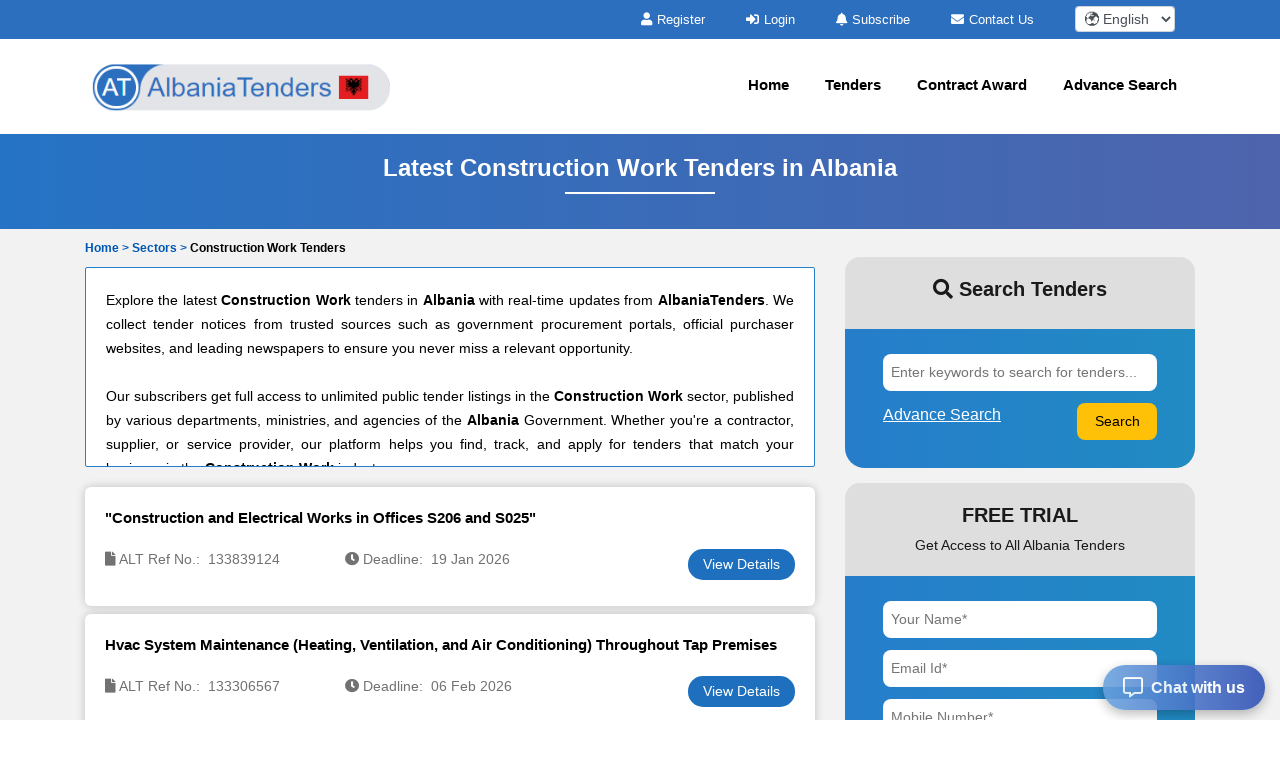

--- FILE ---
content_type: text/html; charset=UTF-8
request_url: https://www.albaniatenders.com/construction-work-tenders-11.php
body_size: 10430
content:

<!DOCTYPE html>
<html lang="en-US">
	<head>
		<!-- Meta setup -->
		<meta charset="UTF-8">
		<meta http-equiv="X-UA-Compatible" content="IE=edge">
		<meta name="viewport" content="width=device-width, initial-scale=1, shrink-to-fit=no">

		<title>Construction Work Tenders from Albania</title>
		<meta name="description" content="Find the latest Albania Construction Work Tenders online on AlbaniaTenders we have the most comprehensive and updated database of Construction Work Tenders on AlbaniaTenders.">
		<meta name="keywords" content="">
		
		<link rel="alternate" href="https://www.albaniatenders.com/construction-work-tenders-11.php" hreflang="en-AL"/>
		<link rel="alternate" href="https://www.albaniatenders.com/construction-work-tenders-11.php" hreflang="x-default" />
				<link rel="canonical" href="https://www.albaniatenders.com/construction-work-tenders-11.php" />
				  
		<!-- Open Graph Meta Tags -->
		<meta property="og:title" content="Construction Work Tenders from Albania" />
		<meta property="og:description" content="Find the latest Albania Construction Work Tenders online on AlbaniaTenders we have the most comprehensive and updated database of Construction Work Tenders on AlbaniaTenders." />
		<meta property="og:url" content="https://www.albaniatenders.com/construction-work-tenders-11.php" />
		<meta property="og:type" content="website" />
		<meta property="og:image" content="https://www.albaniatenders.com/assets/images/logo.png" />

		<!-- Twitter Meta Tags -->
		<meta name="twitter:card" content="summary" />
		<meta name="twitter:title" content="Construction Work Tenders from Albania" />
		<meta name="twitter:description" content="Find the latest Albania Construction Work Tenders online on AlbaniaTenders we have the most comprehensive and updated database of Construction Work Tenders on AlbaniaTenders." />
		<meta name="twitter:image" content="https://www.albaniatenders.com/assets/images/logo.png" />
		
		<!-- Fav Icon -->
		<link rel="icon" href="https://www.albaniatenders.com/assets/images/favicon.ico" />	

		<!-- Include Bootstrap -->
		<link rel="stylesheet" href="https://www.albaniatenders.com/assets/css/owl.carousel.css" defer/>
		<link rel="stylesheet" href="https://www.albaniatenders.com/assets/css/owl.theme.css" defer/>
		<link rel="stylesheet" href="https://www.albaniatenders.com/assets/css/bootstrap.min.css" />
		<link rel="stylesheet" type="text/css" href="https://www.albaniatenders.com/assets/css/select2.min.css" defer>
		
		<!-- Main StyleSheet -->
		<link rel="stylesheet" href="https://www.albaniatenders.com/assets/css/style.css"  defer/>	
		
		<!-- Responsive CSS -->
		<link rel="stylesheet" href="https://www.albaniatenders.com/assets/css/responsive.css" defer/>	
		<link rel="stylesheet" href="https://www.albaniatenders.com/assets/parsley/parsley.css" defer/>

		<!-- Fontawesome CSS -->
		<link rel="stylesheet" href="https://www.albaniatenders.com/assets/css/all.min.css" defer/>

		<script src="https://www.albaniatenders.com/assets/js/jquery-3.5.1.min.js" ></script> 

		<script async src="https://www.googletagmanager.com/gtag/js?id=UA-154428472-2"></script>
<script>
  window.dataLayer = window.dataLayer || [];
  function gtag(){dataLayer.push(arguments);}
  gtag('js', new Date());

  gtag('config', 'UA-154428472-2');
</script>
		<script type="application/ld+json">
		{
		  "@context": "https://schema.org",
		  "@type": "Organization",
		  "name": "AlbaniaTenders",
		  "logo": "https://www.albaniatenders.com/assets/images/logo.png",
		  "url": "https://www.albaniatenders.com/",
		  "address": {
		    "@type": "PostalAddress",
		    "addressCountry": "AL"
		  }
		}
		</script>
 
		<script type="application/ld+json">
		{
		  "@context": "https://schema.org",
		  "@type": "WebSite",
		  "name": "AlbaniaTenders",
		  "url": "https://www.albaniatenders.com/",
		  "potentialAction": {
		    "@type": "SearchAction",
		    "target": "https://www.albaniatenders.com/tenders/search?q={search_term_string}",
		    "query-input": "required name=search_term_string"
		  }
		}
		</script>

		<script type="application/ld+json">
{
    "@context": "https://schema.org",
    "@type": "BreadcrumbList",
    "itemListElement": [
        {
            "@type": "ListItem",
            "position": 1,
            "name": "Home",
            "item": "https://www.albaniatenders.com/"
        },
        {
            "@type": "ListItem",
            "position": 2,
            "name": "Sectors",
            "item": "https://www.albaniatenders.com/sectors.php"
        },
        {
            "@type": "ListItem",
            "position": 3,
            "name": "Construction Work Tenders",
            "item": "https://www.albaniatenders.com/construction-work-tenders-11.php"
        }
    ]
}</script>

		
		<script type="text/javascript">
		  var includedLanguages = "af,sq,am,ar,hy,az,eu,be,bn,bs,bg,ca,ceb,ny,zh-CN,zh-TW,co,hr,cs,da,nl,en,eo,et,tl,fi,fr,fy,gl,ka,de,el,gu,ht,ha,haw,iw,hi,hmn,hu,is,ig,id,ga,it,ja,jw,kn,kk,km,rw,ko,ku,ky,lo,la,lv,lt,lb,mk,mg,ms,ml,mt,mi,mr,mn,my,ne,no,or,ps,fa,pl,pt,pa,ro,ru,sm,gd,sr,st,sn,sd,si,sk,sl,so,es,su,sw,sv,tg,ta,tt,te,th,tr,tk,uk,ur,ug,uz,vi,cy,xh,yi,yo,zu";

		  function changeLanguage(selectedLang) {
			  const interval = setInterval(function () {
			    const combo = document.querySelector(".goog-te-combo");
			    if (combo) {
			      combo.value = selectedLang;
			      combo.dispatchEvent(new Event("change"));
			      clearInterval(interval);
			    }
			  }, 100); // check every 100ms
			}

			function loadGoogleTranslateScript(callback) {
			  if (!window.googleTranslateElementInit) {
			    window.googleTranslateElementInit = function () {
			      new google.translate.TranslateElement({
			        pageLanguage: 'en',
			        includedLanguages: includedLanguages,
			        autoDisplay: false
			      }, 'google_translate_element');

			      if (callback) callback();
			    };

			    var script = document.createElement("script");
			    script.src = "//translate.google.com/translate_a/element.js?cb=googleTranslateElementInit";
			    document.head.appendChild(script);
			  } else if (callback) {
			    callback();
			  }
			}

			document.addEventListener("DOMContentLoaded", function () {
			  const dropdown = document.getElementById("custom-lang-dropdown");
			  const savedLang = localStorage.getItem("selectedLanguage");

			  loadGoogleTranslateScript(function () {
			    document.getElementById("google_translate_element").style.display = "block";

			    if (savedLang) {
			      dropdown.value = savedLang;
			      changeLanguage(savedLang);
			    }

			    dropdown.addEventListener("change", function () {
			      const selectedLang = this.value;
			      localStorage.setItem("selectedLanguage", selectedLang);
			      changeLanguage(selectedLang);
			    });
			  });
			});

		</script>
	</head>
<body>	
<style type="text/css">
.head-top-icon{
  font-size:13px;
  color:white;
  margin-right: 5px;
}

/* Hide default Google Translate UI */
.VIpgJd-ZVi9od-l4eHX-hSRGPd,
.goog-te-banner-frame.skiptranslate,
#goog-gt-tt,
.goog-te-gadget {
  display: none !important;
}

.notranslate, .notranslate * {
  translate: no;
}

body {
  top: 0px !important;
}

body > .skiptranslate > iframe.skiptranslate {
  display: none !important;
  visibility: hidden !important;
}
</style>    
   
<div class="head-top">
  <div class="container">
    <div class="hdt-prt">
      <div class="row">
        <div class="col-lg-4">
        </div>

        <!-- TOP BAR (Subscribe, Contact, Language) -->
        <div class="col-lg-8">
          <div class="hdt-prt1 text-right">
            <ul class="nolist">
                            <li><a href="https://www.albaniatenders.com/register.php"><i class="fa fa-user head-top-icon" aria-hidden="true"></i>Register</a></li>
              <li><a href="https://www.albaniatenders.com/login.php"><i class="fa fa-sign-in head-top-icon" aria-hidden="true"></i>Login</a></li>    
              
              <!-- ✅ Hide Subscribe in Mobile -->
              <li class="d-none d-lg-inline-block">
                <a href="https://www.albaniatenders.com/plans.php"><i class="fa fa-bell head-top-icon" aria-hidden="true"></i>Subscribe</a>
              </li>

              <li class="d-none d-sm-inline-block">
                <a href="https://www.albaniatenders.com/contact.php"><i class="fa fa-envelope head-top-icon" aria-hidden="true"></i>Contact Us</a>
              </li>

                            <!-- ✅ Language dropdown always visible -->
              <li style="padding: 0px 20px;">
                <select aria-label="select your language" class="form-control form-control-sm notranslate"
                  id="custom-lang-dropdown"
                  style="width:100px; display:inline-block; padding:.2rem .3rem; height:auto;">
                                      <option class="notranslate" value="af" >
                      🌍 Afrikaans                    </option>
                                      <option class="notranslate" value="sq" >
                      🌍 Albanian                    </option>
                                      <option class="notranslate" value="am" >
                      🌍 Amharic                    </option>
                                      <option class="notranslate" value="ar" >
                      🌍 Arabic                    </option>
                                      <option class="notranslate" value="hy" >
                      🌍 Armenian                    </option>
                                      <option class="notranslate" value="az" >
                      🌍 Azerbaijani                    </option>
                                      <option class="notranslate" value="eu" >
                      🌍 Basque                    </option>
                                      <option class="notranslate" value="be" >
                      🌍 Belarusian                    </option>
                                      <option class="notranslate" value="bn" >
                      🌍 Bengali                    </option>
                                      <option class="notranslate" value="bs" >
                      🌍 Bosnian                    </option>
                                      <option class="notranslate" value="bg" >
                      🌍 Bulgarian                    </option>
                                      <option class="notranslate" value="ca" >
                      🌍 Catalan                    </option>
                                      <option class="notranslate" value="ceb" >
                      🌍 Cebuano                    </option>
                                      <option class="notranslate" value="ny" >
                      🌍 Chichewa                    </option>
                                      <option class="notranslate" value="zh-CN" >
                      🌍 Chinese (Simplified)                    </option>
                                      <option class="notranslate" value="zh-TW" >
                      🌍 Chinese (Traditional)                    </option>
                                      <option class="notranslate" value="co" >
                      🌍 Corsican                    </option>
                                      <option class="notranslate" value="hr" >
                      🌍 Croatian                    </option>
                                      <option class="notranslate" value="cs" >
                      🌍 Czech                    </option>
                                      <option class="notranslate" value="da" >
                      🌍 Danish                    </option>
                                      <option class="notranslate" value="nl" >
                      🌍 Dutch                    </option>
                                      <option class="notranslate" value="en" selected>
                      🌍 English                    </option>
                                      <option class="notranslate" value="eo" >
                      🌍 Esperanto                    </option>
                                      <option class="notranslate" value="et" >
                      🌍 Estonian                    </option>
                                      <option class="notranslate" value="tl" >
                      🌍 Filipino                    </option>
                                      <option class="notranslate" value="fi" >
                      🌍 Finnish                    </option>
                                      <option class="notranslate" value="fr" >
                      🌍 French                    </option>
                                      <option class="notranslate" value="fy" >
                      🌍 Frisian                    </option>
                                      <option class="notranslate" value="gl" >
                      🌍 Galician                    </option>
                                      <option class="notranslate" value="ka" >
                      🌍 Georgian                    </option>
                                      <option class="notranslate" value="de" >
                      🌍 German                    </option>
                                      <option class="notranslate" value="el" >
                      🌍 Greek                    </option>
                                      <option class="notranslate" value="gu" >
                      🌍 Gujarati                    </option>
                                      <option class="notranslate" value="ht" >
                      🌍 Haitian Creole                    </option>
                                      <option class="notranslate" value="ha" >
                      🌍 Hausa                    </option>
                                      <option class="notranslate" value="haw" >
                      🌍 Hawaiian                    </option>
                                      <option class="notranslate" value="iw" >
                      🌍 Hebrew                    </option>
                                      <option class="notranslate" value="hi" >
                      🌍 Hindi                    </option>
                                      <option class="notranslate" value="hmn" >
                      🌍 Hmong                    </option>
                                      <option class="notranslate" value="hu" >
                      🌍 Hungarian                    </option>
                                      <option class="notranslate" value="is" >
                      🌍 Icelandic                    </option>
                                      <option class="notranslate" value="ig" >
                      🌍 Igbo                    </option>
                                      <option class="notranslate" value="id" >
                      🌍 Indonesian                    </option>
                                      <option class="notranslate" value="ga" >
                      🌍 Irish                    </option>
                                      <option class="notranslate" value="it" >
                      🌍 Italian                    </option>
                                      <option class="notranslate" value="ja" >
                      🌍 Japanese                    </option>
                                      <option class="notranslate" value="jw" >
                      🌍 Javanese                    </option>
                                      <option class="notranslate" value="kn" >
                      🌍 Kannada                    </option>
                                      <option class="notranslate" value="kk" >
                      🌍 Kazakh                    </option>
                                      <option class="notranslate" value="km" >
                      🌍 Khmer                    </option>
                                      <option class="notranslate" value="rw" >
                      🌍 Kinyarwanda                    </option>
                                      <option class="notranslate" value="ko" >
                      🌍 Korean                    </option>
                                      <option class="notranslate" value="ku" >
                      🌍 Kurdish (Kurmanji)                    </option>
                                      <option class="notranslate" value="ky" >
                      🌍 Kyrgyz                    </option>
                                      <option class="notranslate" value="lo" >
                      🌍 Lao                    </option>
                                      <option class="notranslate" value="la" >
                      🌍 Latin                    </option>
                                      <option class="notranslate" value="lv" >
                      🌍 Latvian                    </option>
                                      <option class="notranslate" value="lt" >
                      🌍 Lithuanian                    </option>
                                      <option class="notranslate" value="lb" >
                      🌍 Luxembourgish                    </option>
                                      <option class="notranslate" value="mk" >
                      🌍 Macedonian                    </option>
                                      <option class="notranslate" value="mg" >
                      🌍 Malagasy                    </option>
                                      <option class="notranslate" value="ms" >
                      🌍 Malay                    </option>
                                      <option class="notranslate" value="ml" >
                      🌍 Malayalam                    </option>
                                      <option class="notranslate" value="mt" >
                      🌍 Maltese                    </option>
                                      <option class="notranslate" value="mi" >
                      🌍 Maori                    </option>
                                      <option class="notranslate" value="mr" >
                      🌍 Marathi                    </option>
                                      <option class="notranslate" value="mn" >
                      🌍 Mongolian                    </option>
                                      <option class="notranslate" value="my" >
                      🌍 Myanmar (Burmese)                    </option>
                                      <option class="notranslate" value="ne" >
                      🌍 Nepali                    </option>
                                      <option class="notranslate" value="no" >
                      🌍 Norwegian                    </option>
                                      <option class="notranslate" value="or" >
                      🌍 Odia (Oriya)                    </option>
                                      <option class="notranslate" value="ps" >
                      🌍 Pashto                    </option>
                                      <option class="notranslate" value="fa" >
                      🌍 Persian                    </option>
                                      <option class="notranslate" value="pl" >
                      🌍 Polish                    </option>
                                      <option class="notranslate" value="pt" >
                      🌍 Portuguese                    </option>
                                      <option class="notranslate" value="pa" >
                      🌍 Punjabi                    </option>
                                      <option class="notranslate" value="ro" >
                      🌍 Romanian                    </option>
                                      <option class="notranslate" value="ru" >
                      🌍 Russian                    </option>
                                      <option class="notranslate" value="sm" >
                      🌍 Samoan                    </option>
                                      <option class="notranslate" value="gd" >
                      🌍 Scots Gaelic                    </option>
                                      <option class="notranslate" value="sr" >
                      🌍 Serbian                    </option>
                                      <option class="notranslate" value="st" >
                      🌍 Sesotho                    </option>
                                      <option class="notranslate" value="sn" >
                      🌍 Shona                    </option>
                                      <option class="notranslate" value="sd" >
                      🌍 Sindhi                    </option>
                                      <option class="notranslate" value="si" >
                      🌍 Sinhala                    </option>
                                      <option class="notranslate" value="sk" >
                      🌍 Slovak                    </option>
                                      <option class="notranslate" value="sl" >
                      🌍 Slovenian                    </option>
                                      <option class="notranslate" value="so" >
                      🌍 Somali                    </option>
                                      <option class="notranslate" value="es" >
                      🌍 Spanish                    </option>
                                      <option class="notranslate" value="su" >
                      🌍 Sundanese                    </option>
                                      <option class="notranslate" value="sw" >
                      🌍 Swahili                    </option>
                                      <option class="notranslate" value="sv" >
                      🌍 Swedish                    </option>
                                      <option class="notranslate" value="tg" >
                      🌍 Tajik                    </option>
                                      <option class="notranslate" value="ta" >
                      🌍 Tamil                    </option>
                                      <option class="notranslate" value="tt" >
                      🌍 Tatar                    </option>
                                      <option class="notranslate" value="te" >
                      🌍 Telugu                    </option>
                                      <option class="notranslate" value="th" >
                      🌍 Thai                    </option>
                                      <option class="notranslate" value="tr" >
                      🌍 Turkish                    </option>
                                      <option class="notranslate" value="tk" >
                      🌍 Turkmen                    </option>
                                      <option class="notranslate" value="uk" >
                      🌍 Ukrainian                    </option>
                                      <option class="notranslate" value="ur" >
                      🌍 Urdu                    </option>
                                      <option class="notranslate" value="ug" >
                      🌍 Uyghur                    </option>
                                      <option class="notranslate" value="uz" >
                      🌍 Uzbek                    </option>
                                      <option class="notranslate" value="vi" >
                      🌍 Vietnamese                    </option>
                                      <option class="notranslate" value="cy" >
                      🌍 Welsh                    </option>
                                      <option class="notranslate" value="xh" >
                      🌍 Xhosa                    </option>
                                      <option class="notranslate" value="yi" >
                      🌍 Yiddish                    </option>
                                      <option class="notranslate" value="yo" >
                      🌍 Yoruba                    </option>
                                      <option class="notranslate" value="zu" >
                      🌍 Zulu                    </option>
                                  </select>
              </li>

              <!-- Hidden Google Translate element -->
              <li style="display:none; list-style:none;">
                <div id="google_translate_element"></div>
              </li>
            </ul>
          </div>
        </div>

        
      </div>
    </div>
  </div>
</div> 

<!-- NAVIGATION -->
<header class="header-area sticky-header">
  <div class="hdr-wrpp">
    <div class="hdr-par001">
      <nav class="navbar navbar-expand-lg main-nav-area navbar-dark">
        <div class="container"> 
          <a href="https://www.albaniatenders.com/">
            <img src="https://www.albaniatenders.com/assets/images/logo.png" loading="lazy" class="nav-logo" alt="AlbaniaTenders logo">
          </a>

          <button class="hamburger hamburger--collapse navbar-toggler" type="button"
            data-toggle="collapse" data-target="#navbarNavAltMarkup"
            aria-controls="navbarNavAltMarkup" aria-expanded="false" aria-label="Toggle navigation">
            <span class="hamburger-box">
              <span class="hamburger-inner"></span>
            </span>
          </button>

          <div class="collapse navbar-collapse" id="navbarNavAltMarkup">

            


            <ul class="navbar-nav ml-auto nolist">

              <li class="nav-item"><a class="nav-link" href="https://www.albaniatenders.com/">Home</a></li>
              <li class="nav-item"><a class="nav-link" href="https://www.albaniatenders.com/tenders.php">Tenders</a></li>
              <li class="nav-item"><a class="nav-link" href="https://www.albaniatenders.com/contract-awards/">Contract Award</a></li>
              <li class="nav-item"><a class="nav-link" href="https://www.albaniatenders.com/search-tender.php">Advance Search</a></li>
              
                          </ul>



          </div>
        </div>
      </nav>            
    </div>          
  </div>
</header><script type="text/javascript">
var siteUrl='https://www.albaniatenders.com/';
</script>
    <style type="text/css">
        .giveMeEllipsis {
           overflow: hidden;
           text-overflow: ellipsis;
           display: -webkit-box;
           -webkit-box-orient: vertical;
           -webkit-line-clamp: 1;  /*number of lines to show */
           font-size: 12px;
           font-weight: 600;
        }
    </style>
<!--register-area start -->
<section class="register-area">
    <div class="container">
        <div class="all-tender-cont">
            <h1>Latest Construction Work Tenders in Albania</h1>
            <p></p>
        </div>
    </div>
</section>
<!--register-area end -->
<!-- latest-tender-area start -->
<section class="search-area mpt0">
	<div class="container">
       <div class="row align-items-center">
       </div>
       <div class="login-upper mt10">
        
            <!-- <div class="giveMeEllipsis">
                <ul>
                    <li><a href="https://www.albaniatenders.com/" class="text-primary" style="color: #0056b3 !important;">Home > </a></li>
                    <li>Construction Work Tenders</li>
                </ul>
            </div> -->
            <div class="giveMeEllipsis">
                <ul class="nolist">
                                            <li>
                                                            <a href="https://www.albaniatenders.com/" class="text-primary" style="color: #0056b3 !important;">
                                    Home &gt; 
                                </a>
                                                    </li>
                                            <li>
                                                            <a href="https://www.albaniatenders.com/sectors.php" class="text-primary" style="color: #0056b3 !important;">
                                    Sectors &gt; 
                                </a>
                                                    </li>
                                            <li>
                                                            Construction Work Tenders                                                    </li>
                                    </ul>
            </div>
        
    </div>
    <div class="row">
        <div class="col-md-8">
                              <div class="thumbnail1 content-box">
                      <div class="text-justify">
                        <div >Explore the latest <strong>Construction Work</strong> tenders in <strong>Albania</strong> with real-time updates from <strong>AlbaniaTenders</strong>. We collect tender notices from trusted sources such as government procurement portals, official purchaser websites, and leading newspapers to ensure you never miss a relevant opportunity.<br />
<br />
      Our subscribers get full access to unlimited public tender listings in the <strong>Construction Work</strong> sector, published by various departments, ministries, and agencies of the <strong>Albania</strong> Government. Whether you're a contractor, supplier, or service provider, our platform helps you find, track, and apply for tenders that match your business in the <strong>Construction Work</strong> industry.<br />
      </div>
                    </div>
                </div>
                           

                <div id="tenderlisting">

    <!-- new list -->

      <div class="tender-card">
    <a href="https://www.albaniatenders.com/tender/construction-and-electrical-works-offices-s206-and-s025-7fa3914.php"><p class="tender-card-heading">"Construction and Electrical Works in Offices S206 and S025"</p></a>
      <div class="row tender-card-content">
        <div class="col-xs-12 col-sm-6 col-md-4">
          <p><i class="fa fa-file"></i> ALT Ref No.:&nbsp;&nbsp;133839124</p>
        </div>
        <div class="col-xs-12 col-sm-6 col-md-4">
          <p><i class="fa fa-clock"></i> Deadline:&nbsp;&nbsp;19 Jan 2026</p>
        </div> 
        <!-- <div class="col-xs-12 col-sm-6 col-md-4">
          <p><i class="fa fa-map-marker"></i> Country:&nbsp;&nbsp;Albania</p>
        </div> -->
        <div class="col-xs-12 col-sm-6 col-md-4">
          <a class="Viewbutton pull-right" href="https://www.albaniatenders.com/tender/construction-and-electrical-works-offices-s206-and-s025-7fa3914.php">View Details</a>
        </div>
      </div>
    </div>
      <div class="tender-card">
    <a href="https://www.albaniatenders.com/tender/hvac-system-maintenance-heating-ventilation-and-air-conditioning-throughout-tap-premises-7f218c7.php"><p class="tender-card-heading">Hvac System Maintenance (Heating, Ventilation, and Air Conditioning) Throughout Tap Premises</p></a>
      <div class="row tender-card-content">
        <div class="col-xs-12 col-sm-6 col-md-4">
          <p><i class="fa fa-file"></i> ALT Ref No.:&nbsp;&nbsp;133306567</p>
        </div>
        <div class="col-xs-12 col-sm-6 col-md-4">
          <p><i class="fa fa-clock"></i> Deadline:&nbsp;&nbsp;06 Feb 2026</p>
        </div> 
        <!-- <div class="col-xs-12 col-sm-6 col-md-4">
          <p><i class="fa fa-map-marker"></i> Country:&nbsp;&nbsp;Albania</p>
        </div> -->
        <div class="col-xs-12 col-sm-6 col-md-4">
          <a class="Viewbutton pull-right" href="https://www.albaniatenders.com/tender/hvac-system-maintenance-heating-ventilation-and-air-conditioning-throughout-tap-premises-7f218c7.php">View Details</a>
        </div>
      </div>
    </div>
      <div class="tender-card">
    <a href="https://www.albaniatenders.com/tender/extension-nst-tirana-1-new-220-kv-transformer-tract-construction-third-20-kv-section-7f020b3.php"><p class="tender-card-heading">Extension of N/St. Tirana 1 (New 220 Kv Transformer Tract, Construction of the Third 20 Kv Section)</p></a>
      <div class="row tender-card-content">
        <div class="col-xs-12 col-sm-6 col-md-4">
          <p><i class="fa fa-file"></i> ALT Ref No.:&nbsp;&nbsp;133177523</p>
        </div>
        <div class="col-xs-12 col-sm-6 col-md-4">
          <p><i class="fa fa-clock"></i> Deadline:&nbsp;&nbsp;20 Jan 2026</p>
        </div> 
        <!-- <div class="col-xs-12 col-sm-6 col-md-4">
          <p><i class="fa fa-map-marker"></i> Country:&nbsp;&nbsp;Albania</p>
        </div> -->
        <div class="col-xs-12 col-sm-6 col-md-4">
          <a class="Viewbutton pull-right" href="https://www.albaniatenders.com/tender/extension-nst-tirana-1-new-220-kv-transformer-tract-construction-third-20-kv-section-7f020b3.php">View Details</a>
        </div>
      </div>
    </div>
      <div class="tender-card">
    <a href="https://www.albaniatenders.com/tender/construction-new-substation-220110-kv-traktor-next-existing-substation-traktor-11020-kv-1x150-m-7ed38c5.php"><p class="tender-card-heading">Construction of the New Substation 220/110 Kv Traktor (Next to the Existing Substation Traktor 110/20 Kv), with a 1X150 Mva Autotransformer</p></a>
      <div class="row tender-card-content">
        <div class="col-xs-12 col-sm-6 col-md-4">
          <p><i class="fa fa-file"></i> ALT Ref No.:&nbsp;&nbsp;132987077</p>
        </div>
        <div class="col-xs-12 col-sm-6 col-md-4">
          <p><i class="fa fa-clock"></i> Deadline:&nbsp;&nbsp;30 Jan 2026</p>
        </div> 
        <!-- <div class="col-xs-12 col-sm-6 col-md-4">
          <p><i class="fa fa-map-marker"></i> Country:&nbsp;&nbsp;Albania</p>
        </div> -->
        <div class="col-xs-12 col-sm-6 col-md-4">
          <a class="Viewbutton pull-right" href="https://www.albaniatenders.com/tender/construction-new-substation-220110-kv-traktor-next-existing-substation-traktor-11020-kv-1x150-m-7ed38c5.php">View Details</a>
        </div>
      </div>
    </div>
      <div class="tender-card">
    <a href="https://www.albaniatenders.com/tender/urban-retraining-public-spaces-neighborhood-no-1-la-7ed375c.php"><p class="tender-card-heading">Urban Retraining of Public Spaces in Neighborhood No. 1 Laç</p></a>
      <div class="row tender-card-content">
        <div class="col-xs-12 col-sm-6 col-md-4">
          <p><i class="fa fa-file"></i> ALT Ref No.:&nbsp;&nbsp;132986716</p>
        </div>
        <div class="col-xs-12 col-sm-6 col-md-4">
          <p><i class="fa fa-clock"></i> Deadline:&nbsp;&nbsp;19 Jan 2026</p>
        </div> 
        <!-- <div class="col-xs-12 col-sm-6 col-md-4">
          <p><i class="fa fa-map-marker"></i> Country:&nbsp;&nbsp;Albania</p>
        </div> -->
        <div class="col-xs-12 col-sm-6 col-md-4">
          <a class="Viewbutton pull-right" href="https://www.albaniatenders.com/tender/urban-retraining-public-spaces-neighborhood-no-1-la-7ed375c.php">View Details</a>
        </div>
      </div>
    </div>
      <div class="tender-card">
    <a href="https://www.albaniatenders.com/tender/supervision-works-reconstruction-14-fourteen-educational-facilities-municipality-tirana-70cdf73.php"><p class="tender-card-heading">Supervision of Works for the Reconstruction of 14 (Fourteen) Educational Facilities in the Municipality of Tirana</p></a>
      <div class="row tender-card-content">
        <div class="col-xs-12 col-sm-6 col-md-4">
          <p><i class="fa fa-file"></i> ALT Ref No.:&nbsp;&nbsp;118284147</p>
        </div>
        <div class="col-xs-12 col-sm-6 col-md-4">
          <p><i class="fa fa-clock"></i> Deadline:&nbsp;&nbsp;31 Dec 9999</p>
        </div> 
        <!-- <div class="col-xs-12 col-sm-6 col-md-4">
          <p><i class="fa fa-map-marker"></i> Country:&nbsp;&nbsp;Albania</p>
        </div> -->
        <div class="col-xs-12 col-sm-6 col-md-4">
          <a class="Viewbutton pull-right" href="https://www.albaniatenders.com/tender/supervision-works-reconstruction-14-fourteen-educational-facilities-municipality-tirana-70cdf73.php">View Details</a>
        </div>
      </div>
    </div>
      <div class="tender-card">
    <a href="https://www.albaniatenders.com/tender/reconstruction-buildings-no-20-21-no-22-23-rsu-no1-70cdf63.php"><p class="tender-card-heading">"Reconstruction of Buildings No. 20-21; No. 22-23, in Rsu No.1".</p></a>
      <div class="row tender-card-content">
        <div class="col-xs-12 col-sm-6 col-md-4">
          <p><i class="fa fa-file"></i> ALT Ref No.:&nbsp;&nbsp;118284131</p>
        </div>
        <div class="col-xs-12 col-sm-6 col-md-4">
          <p><i class="fa fa-clock"></i> Deadline:&nbsp;&nbsp;31 Dec 9999</p>
        </div> 
        <!-- <div class="col-xs-12 col-sm-6 col-md-4">
          <p><i class="fa fa-map-marker"></i> Country:&nbsp;&nbsp;Albania</p>
        </div> -->
        <div class="col-xs-12 col-sm-6 col-md-4">
          <a class="Viewbutton pull-right" href="https://www.albaniatenders.com/tender/reconstruction-buildings-no-20-21-no-22-23-rsu-no1-70cdf63.php">View Details</a>
        </div>
      </div>
    </div>
      <div class="tender-card">
    <a href="https://www.albaniatenders.com/tender/demolition-and-evading-construction-waste-70cdf50.php"><p class="tender-card-heading">Demolition and Evading Construction Waste</p></a>
      <div class="row tender-card-content">
        <div class="col-xs-12 col-sm-6 col-md-4">
          <p><i class="fa fa-file"></i> ALT Ref No.:&nbsp;&nbsp;118284112</p>
        </div>
        <div class="col-xs-12 col-sm-6 col-md-4">
          <p><i class="fa fa-clock"></i> Deadline:&nbsp;&nbsp;31 Dec 9999</p>
        </div> 
        <!-- <div class="col-xs-12 col-sm-6 col-md-4">
          <p><i class="fa fa-map-marker"></i> Country:&nbsp;&nbsp;Albania</p>
        </div> -->
        <div class="col-xs-12 col-sm-6 col-md-4">
          <a class="Viewbutton pull-right" href="https://www.albaniatenders.com/tender/demolition-and-evading-construction-waste-70cdf50.php">View Details</a>
        </div>
      </div>
    </div>
      <div class="tender-card">
    <a href="https://www.albaniatenders.com/tender/-lot-3-performance-maintenance-korce-erseke-new-road-342-and-deb-q-cry-erseke-old-ro-70cdd1e.php"><p class="tender-card-heading">- Lot 3: Performance Maintenance: Korce - Erseke (New Road) (34.2), and Deb. Q. Cry - Erseke (Old Road) (25.1), L = 55.9 Km</p></a>
      <div class="row tender-card-content">
        <div class="col-xs-12 col-sm-6 col-md-4">
          <p><i class="fa fa-file"></i> ALT Ref No.:&nbsp;&nbsp;118283550</p>
        </div>
        <div class="col-xs-12 col-sm-6 col-md-4">
          <p><i class="fa fa-clock"></i> Deadline:&nbsp;&nbsp;31 Dec 9999</p>
        </div> 
        <!-- <div class="col-xs-12 col-sm-6 col-md-4">
          <p><i class="fa fa-map-marker"></i> Country:&nbsp;&nbsp;Albania</p>
        </div> -->
        <div class="col-xs-12 col-sm-6 col-md-4">
          <a class="Viewbutton pull-right" href="https://www.albaniatenders.com/tender/-lot-3-performance-maintenance-korce-erseke-new-road-342-and-deb-q-cry-erseke-old-ro-70cdd1e.php">View Details</a>
        </div>
      </div>
    </div>
      <div class="tender-card">
    <a href="https://www.albaniatenders.com/tender/-lot-4-performance-maintenance-ring-erseka-21-erseka-leskovik-428-str-leskovik-t-70cdd1d.php"><p class="tender-card-heading">- Lot 4: Performance Maintenance: Ring - Erseka (2.1) + Erseka - Leskovik (42.8) + Str. Leskovik - Three Bridges (Customs) (13.7), L = 58.7 Km</p></a>
      <div class="row tender-card-content">
        <div class="col-xs-12 col-sm-6 col-md-4">
          <p><i class="fa fa-file"></i> ALT Ref No.:&nbsp;&nbsp;118283549</p>
        </div>
        <div class="col-xs-12 col-sm-6 col-md-4">
          <p><i class="fa fa-clock"></i> Deadline:&nbsp;&nbsp;31 Dec 9999</p>
        </div> 
        <!-- <div class="col-xs-12 col-sm-6 col-md-4">
          <p><i class="fa fa-map-marker"></i> Country:&nbsp;&nbsp;Albania</p>
        </div> -->
        <div class="col-xs-12 col-sm-6 col-md-4">
          <a class="Viewbutton pull-right" href="https://www.albaniatenders.com/tender/-lot-4-performance-maintenance-ring-erseka-21-erseka-leskovik-428-str-leskovik-t-70cdd1d.php">View Details</a>
        </div>
      </div>
    </div>
  
      
  <!-- new list end -->
  <div class="text-center">
    </div>
  </div>

             
                         

              
        </div>
        <div class="col-md-4">
             <div class="banner-right search-left bmty pb-search">
<div class="right-inner">
<h2><i class="fa fa-search"></i>&nbsp;Search Tenders</h2>
</div>
<div class="right-form search-lft-frm pb-3 clearfix">  
 <form  id="searchresultform" data-parsley-validate="" action="https://www.albaniatenders.com/tenders/search" autocomplete="off" enctype="multipart/form-data" method="GET" accept-charset="utf-8">
    <input type="text" id="searchkeyword" name="q" placeholder="Enter keywords to search for tenders...">
    <input type="submit" class="btn btn-warning btn-sm pull-right searchbuttonw" id="searchresultbtn" value="Search">
    <a href="https://www.albaniatenders.com/search-tender.php" class="text-white left-search"><u>Advance Search</u></a>
</form>
</div>
</div>                            <div class="banner-right search-left bmty pb" >
              <div class="right-inner">
                <h2>FREE TRIAL</h2>
                  <p>Get Access to All Albania Tenders</p>
              </div>
              <div class="right-form search-lft-frm">
                
<div class="alert alert-success hideme" id="user_suc_msg" >
    <span>You are Successfully Registered to AlbaniaTenders!!</span>
</div>
<div class="alert alert-danger hideme" id="user_error_msg" >
    <span>Email Id is already exist !!</span>
</div>
<div class="alert alert-danger hideme" id="user_error_msg1" >
    <span>Something went wrong !!</span>
</div>

<form  id="userregistration" data-parsley-validate="" autocomplete="off" enctype="multipart/form-data" method="POST" accept-charset="utf-8">
    <input type="text" id="contact_name" name="contact_name" placeholder="Your Name*" required>
    <input type="email" id="email_id" name="email_id" placeholder="Email Id*" required>
    <input type="text" id="mobile_no" name="mobile_no" placeholder="Mobile Number*" required>
    <select aria-label="Choose your country" id="country" name="country" required>
        <option value="">Select Country*</option>
    </select>
    <span></span>
        <!-- <div class="input-group mt2">                                           
            <div class="captcha-bx"> 
                <span class="input-group-addon captcha-pad">
                <img src="" alt="Captcha Image" id="main_Captcha">
                </span>
                <span class="input-group-addon sync mauto" ><a href="javascript:void(0);" onclick="formCaptcha()" aria-label="Reload Captcha"><i class="fas fa-sync sync-icon contactspan"></i></a>
                </span>
            <input type="text" name="user_captcha" id="user_captcha" required placeholder=" Enter Captcha*">
            </div>
            <span id="errorcaptchamsg" class ="error alert-danger hideme">Invalid Captcha !</span>
        </div> -->


        <div class="input-group mt2">                                           
            <div class="captcha-bx"> 
                <span class="input-group-addon captcha-pad">
                    <img src="" alt="Captcha Image" id="main_Captcha">
                </span>

                <span class="input-group-addon sync mauto">
                    <button type="button" onclick="formCaptcha()" aria-label="Reload Captcha" class="reload-captcha-btn" style="all: inherit;cursor: pointer;">
                        <i class="fas fa-sync sync-icon contactspan"></i>
                    </button>
                </span>

                <input type="text" name="user_captcha" id="user_captcha" required placeholder=" Enter Captcha*">
            </div>

            <span id="errorcaptchamsg" class="error alert-danger hideme">Invalid Captcha !</span>
        </div>


        <input type="button" class="mt10" id="btnregister" value="Register">
</form>
								
				
<script type="text/javascript">
	 var base_url ='https://www.albaniatenders.com/';
    $(function () {
      var getformcaptchatext='';
      formCaptcha();
    });
	
  $('#btnregister').on('click', function(e) 
  {
        e.preventDefault();
        var _this = $(this);
        var form = $(this).parents('form');
        var action = $(this).parents('form').attr('goingact');
        var parent_id = $(this).parents('.modal.fade').attr('id');
        form.parsley().validate();
        if (!form.parsley().isValid()) 
        {
            return false;
        } 
        else 
        {
              var string1 = parseInt(getformcaptchatext);
              var string2 = parseInt($('#user_captcha').val());
              if (string1 == string2) 
              {
                 // $('#errorcaptchamsg').css('display','none');
                 $('#errorcaptchamsg').addClass('hideme');

              }
              else 
              {
                //$('#errorcaptchamsg').css('display','block');
                $('#errorcaptchamsg').removeClass('hideme');
                  return false;
              }
              var data = $('#userregistration').serialize();
              $.ajax({
                  url: 'https://www.albaniatenders.com/tenders/userregistration',
                  type: 'POST',
                  data: data,

                  beforeSend: function()
                  {
                    $('#btnregister').val("Loading....");
                    $("#btnregister").attr("disabled", true);
                      // <input type="submit" id="btnregister" value="Loading...." disabled="">
                  },
                  success: function(redata) 
                  {
                     redata = $.trim(redata);
                      if (redata == 1) 
                      {
                      	  // $('#user_error_msg').css('display', 'none');
                         //  $('#user_suc_msg').css('display', 'block');
                          $('#user_error_msg').addClass('hideme');
                          $('#user_suc_msg').removeClass('hideme');
                          setTimeout(function() 
                          {
                              location.href="https://www.albaniatenders.com/tenders/thankyou";
                          }, 500);
                      }
                      else if(redata == 2)
                      {
                        $('html, body').animate({
                            scrollTop: $(".regform").offset().top
                          }, 2000);
                        //$('#user_error_msg').css('display', 'block');
                        $('#user_error_msg').removeClass('hideme');
                      }
                      else
                      {
                        $('html, body').animate({
                            scrollTop: $(".regform").offset().top
                          }, 2000);
                      	 //$('#user_error_msg1').css('display', 'block');
                         $('#user_error_msg1').removeClass('hideme');
                      }
                      $('#btnregister').val("Register");
                     $("#btnregister").attr("disabled", false);
                  }
              });
        }
    });

     function removeSpaces (string) 
     {
      return string.split(' ').join('');
    }

      function formCaptcha() 
      {
       $.get(base_url+"tenders/captcha", function( res ) {
       var obj = JSON.parse(res);
        $('#main_Captcha').attr('src',obj.captchaimg);
        getformcaptchatext = obj.textdata;
    });

}

var regioncnt=1;
$("#country").hover(function(){
    if(regioncnt == 1){
  $.ajax({
            type: "POST",
            url: base_url+"tenders/dropdownCountry",
            beforeSend: function() {
              $('#country').html('<option value="">Loading..</option>');
            },
            success: function(response) {
              var obj =JSON.parse(response);
              $('#country').html(obj.org_arr);
            },
            error: function() {
              $('#country').html("");
            }
        });
}
     regioncnt++;

}); 


</script>
              </div>
</div>                   </div>

            </div>


</div>
</section>
<!-- latest-tender-area end -->


<!-- FAQ JavaScript -->
<script>
$(document).ready(function() {
    // Enhanced collapse functionality
    $('.collapse').on('show.bs.collapse', function() {
        $(this).prev('.faq-card-header').find('.faq-question').removeClass('collapsed');
        $(this).prev('.faq-card-header').addClass('active');
    });
    
    $('.collapse').on('hide.bs.collapse', function() {
        $(this).prev('.faq-card-header').find('.faq-question').addClass('collapsed');
        $(this).prev('.faq-card-header').removeClass('active');
    });

    // Optional: Auto-expand first FAQ item
    $('#collapse1').collapse('show');

    // Optional: Smooth scroll to FAQ item when opened
    $('.faq-question').on('click', function() {
        setTimeout(function() {
            var target = $(this).closest('.faq-card');
            if (target.length) {
                $('html, body').animate({
                    scrollTop: target.offset().top - 100
                }, 300);
            }
        }.bind(this), 350);
    });
});
</script>

<!-- expert-area start -->
<div class="expert-area">
	<div class="container">
		<div class="row align-items-center">
			<div class="col-md-4">
				<div class="expert-left">
					<img src="https://www.albaniatenders.com/assets/images/expert.png" loading="lazy" alt="Tender Experts" class="img-fluid">
				</div>
			</div>
			<div class="col-md-8">
				<div class="expert-right">
					<h2>Get A Call From Tender Experts</h2>
					<p>Fill out the form below and you will receive a call from us within 24 hours.</p>
					<div class="alert alert-success hideme" id="user_suc_msg" >
		                <span>Thank You for Contacting AlbaniaTenders !!</span>
		            </div>
	            	<div class="alert alert-danger hideme" id="user_error_msg" >
		                <span>Email Id is already exist !!</span>
		            </div>
					<form  id="usercontact" data-parsley-validate="" autocomplete="off" enctype="multipart/form-data" method="POST" accept-charset="utf-8">
						<div class="form-row">
							<div class="col-md-12">
								<input class="form-control" type="text" name="product_services" id="product_services" placeholder="Tender Categories You Are Interested In">
							</div>
							<div class="col-md-6 pr-md-3">
								<input class="form-control" type="text" placeholder="Email address" id="email_id" name="email_id" required>
							</div>
							<div class="col-md-6 pl-md-3">
								<input class="form-control" type="text" placeholder="Mobile Number" id="mobile_no" name="mobile_no" required>
							</div>
							
							<!-- <div class="capt-div">
	                          	<div class="capt-div-img">
	                                 <img src="" alt="Captcha Image" id="reqmain_Captcha">
	                          	</div>
	                          	<a href="javascript:void(0);" onclick="reqformCaptcha()"><i class="fas fa-sync sync-icon"></i></a>
	                         	<input name="requser_captcha" id="requser_captcha" required placeholder="Enter Captcha"  type="text" class="capt-div-input" >
	                        </div> -->

	                        <div class="col-md-6 pr-md-3">
								<select id="callback_country" name="callback_country" class="form-control mb-3" required>
									<option value="">Select Country</option>
								</select>
							</div>

	                        <div class="capt-div">
	                          	<div class="capt-div-img">
	                                 <img src="" alt="Captcha Image" id="reqmain_Captcha">
	                          	</div>

	                          	<button type="button" onclick="reqformCaptcha()" aria-label="Reload Captcha" style="all: initial;width: 15%;text-align: center;padding: 5px 10px;cursor: pointer;">
			                        <i class="fas fa-sync sync-icon" style="color: #007bff;"></i>
			                    </button>
	                          	<!-- <a href="javascript:void(0);" onclick="reqformCaptcha()"><i class="fas fa-sync sync-icon"></i></a> -->
	                         	<input name="requser_captcha" id="requser_captcha" required placeholder="Enter Captcha"  type="text" class="capt-div-input" >
	                        </div>

	                        <div class="col-md-6">
								<button class="blue-inp border-0 mt-3" type="button" id="btncontact"><i class="fas fa-phone-alt"></i>Request A Callback</button>
							</div>

							<div class="col-md-6">
								<span id="reqerrorcaptchamsg" class ="error alert-danger hideme" >Invalid Captcha !</span>
							</div>

						</div>
					</form>
				</div>
			</div>
		</div>
	</div>
</div>
<!-- expert-area end -->

<script type="text/javascript">
	 var base_url ='https://www.albaniatenders.com/';
    $(function () {
      var reqgetformcaptchatext='';
      reqformCaptcha();
    });
	
  $('#btncontact').on('click', function(e) {
        e.preventDefault();
        var _this = $(this);
        var form = $(this).parents('form');
        var action = $(this).parents('form').attr('goingact');
        var parent_id = $(this).parents('.modal.fade').attr('id');
        form.parsley().validate();
        if (!form.parsley().isValid()) {
            return false;
        } else {
        	   var string1 = parseInt(reqgetformcaptchatext);
    var string2 = parseInt($('#requser_captcha').val());
    if (string1 == string2) {
       //$('#reqerrorcaptchamsg').css('display','none');
       $('#reqerrorcaptchamsg').addClass('hideme');
    }
    else {
      $('#reqerrorcaptchamsg').css('display','block');
        return false;
    }
            var data = $('#usercontact').serialize();
            $.ajax({
                url: 'https://www.albaniatenders.com/tenders/usercontact',
                type: 'POST',
                data: data,
                beforeSend: function()
                  {
                    $('#btncontact').val("Loading....");
                    $("#btncontact").attr("disabled", true);
                      // <input type="submit" id="btnregister" value="Loading...." disabled="">
                  },
                success: function(data) {
                    if (data == 1) {
                    	//$('#user_error_msg').css('display', 'none');
                        $('#user_error_msg').addClass('hideme');
                        //$('#user_suc_msg').css('display', 'block');
                        $('#user_suc_msg').removeClass('hideme');
                        setTimeout(function() {
                            location.href="https://www.albaniatenders.com/tenders/thankyou";
                        }, 1000);
                    }else{
                        $('html, body').animate({
                            scrollTop: $(".register-form").offset().top
                          }, 2000);
                    	 //$('#user_error_msg').css('display', 'block');
                         $('#user_error_msg').removeClass('hideme');
                    }
                    $('#btncontact').val("Contact Us");
                     $("#btncontact").attr("disabled", false);
                }
            });
        }
    });

     function removeSpaces (string) {
    return string.split(' ').join('');
    }

      function reqformCaptcha() {
        

       $.get(base_url+"tenders/captcha", function( res ) {
       
       var obj = JSON.parse(res);
        $('#reqmain_Captcha').attr('src',obj.captchaimg);
        reqgetformcaptchatext = obj.textdata;

    });

}

var regioncnt=1;
$("#country").hover(function(){
    if(regioncnt == 1){
          $.ajax({
              type: "POST",
              url: base_url+"tenders/dropdownCountry",
              beforeSend: function() {
                $('#country').html('<option value="">Loading..</option>');
              },
              success: function(response) {
                var obj =JSON.parse(response);
                $('#country').html(obj.org_arr);
              },
              error: function() {
                $('#country').html("");
              }
          });
      }
     regioncnt++;
});  

var callback_regioncnt=1;
$("#callback_country").hover(function(){
    if(callback_regioncnt == 1){
          $.ajax({
              type: "POST",
              url: base_url+"tenders/dropdownCountry",
              beforeSend: function() {
                $('#callback_country').html('<option value="">Loading..</option>');
              },
              success: function(response) {
                var obj =JSON.parse(response);
                $('#callback_country').html(obj.org_arr);
              },
              error: function() {
                $('#callback_country').html("");
              }
          });
      }
     callback_regioncnt++;
});  
</script>









 




<div class="open-chat-button" id="chat-button"><i class="far fa-comment-alt fa-lg"  ></i>&nbsp;&nbsp;Chat with us</div>
<script type="text/javascript">
  $("#chat-button").click(function () {
    $('#chat-button').hide();
    $.getScript("//code.jivosite.com/widget/DcwDz5CYX8");
  })
</script>

<!-- footer-area start -->
<div class="footer-area">
	<div class="overlay">
		<div class="container">
			<div class="row">
				<div class="col-lg col-md-6">
					<div class="footer-item">
						<h2 class="footer-item-style">Home</h2>
						<ul class="nolist">
							<li><a href="https://www.albaniatenders.com/tenders.php">All Tenders</a></li>
							<li><a href="https://www.albaniatenders.com/contract-awards/">All Contract Awards</a></li>
							<li><a href="https://www.albaniatenders.com/search-tender.php">Advance Search</a></li>	
							<li><a href="https://www.albaniatenders.com/blogs/">Blogs</a></li>
							<li><a href="https://www.albaniatenders.com/advertise-tenders.php">Tenders Posted by Purchasers</a></li>
							<li><a href="https://www.albaniatenders.com/public-procurement.php">Albania Public Procurement</a></li>
							<li><a href="https://www.albaniatenders.com/publish-tender.php">Publish Tenders</a></li>
							<li><a href="https://www.albaniatenders.com/partner-program.php">Partner Program</a></li>
							<li><a href="https://www.albaniatenders.com/sitemap.php">Sitemap</a></li>
							<!-- <li><a href="https://www.albaniatenders.com/sectors.php">All Categories</a></li> -->
						</ul>
					</div>
				</div>
				<div class="col-lg col-md-6">
					<div class="footer-item">
						<h2 class="footer-item-style">Important Links</h2>
						<ul class="nolist">
							<li><a href="https://www.albaniatenders.com/login.php">Login</a></li>
							<li><a href="https://www.albaniatenders.com/register.php">Register</a></li>
							<li><a href="https://www.albaniatenders.com/plans.php">View Plans</a></li>
							<li><a href="https://www.albaniatenders.com/about-us.php">About Us</a></li>
                            <li><a href="https://www.albaniatenders.com/contact.php">Contact Us</a></li>
                            <li><a href="https://www.albaniatenders.com/services.php">Services</a></li>
							<li><a href="https://www.albaniatenders.com/faq.php">FAQ</a></li>
							<li><a href="https://www.albaniatenders.com/terms-condition.php">Terms & Conditions</a></li>
	                        <li><a href="https://www.albaniatenders.com/privacy-policy.php">Privacy Policy</a></li>	                        
						</ul>
					</div>
				</div>
				<div class="col-lg col-md-6">
					<div class="footer-item">
						<h2 class="footer-item-style">Tenders By</h2>
						<ul class="nolist">
							<li><a href="https://www.albaniatenders.com/authority/">Authorities</a></li>
							<li><a href="https://www.albaniatenders.com/sectors.php">Sectors</a></li>
							<li><a href="https://www.albaniatenders.com/products-services/">Products and Services</a></li>
							<li><a href="https://www.albaniatenders.com/keywords/">Keywords</a></li>								
						</ul>
					</div>
				</div>
				<div class="col-lg col-md-6">
					<div class="footer-item text-lg-right">
						<p><i class="fas fa-envelope"></i>info@albaniatenders.com</p> <br />			
					</div>
				</div>
			</div>
		</div>
	</div>
</div>
<!-- footer-area end -->

<!-- copyright-area start -->
<div class="copyright-area">
    <div class="container">
        <div class="row">
            <div class="col-md-12">
                <div class="copy-cont">
                     <p> Copyright &copy; 2014-2026&nbsp;<span class="text-color"></span>
                     	<a href="https://www.albaniatenders.com/">AlbaniaTenders.com.</a> All Rights Reserved.</p>
                </div>
            </div>           
        </div>
    </div>
</div>
<!-- copyright-area end -->

<!-- Bootstrap Propper jQuery -->
<script src="https://www.albaniatenders.com/assets/js/popper.js"></script>

<!-- Bootstrap jQuery -->
<script src="https://www.albaniatenders.com/assets/js/bootstrap.js"></script>
<script src="https://www.albaniatenders.com/assets/js/owl.carousel.min.js"></script>
<script src="https://www.albaniatenders.com/assets/js/parsley.min.js"></script>

<!-- Custom jQuery -->
<script src="https://www.albaniatenders.com/assets/js/scripts.js"></script>

<!-- Scroll-Top button -->
<a href="#" class="scrolltotop"><i class="fas fa-angle-up"></i></a>
		
	</body>
</html>

--- FILE ---
content_type: text/html; charset=UTF-8
request_url: https://www.albaniatenders.com/tenders/captcha
body_size: -5
content:
{"captchaimg":"data:image\/png;base64,iVBORw0KGgoAAAANSUhEUgAAADcAAAAXCAIAAAAgFUAnAAAACXBIWXMAAA7EAAAOxAGVKw4bAAAAq0lEQVRIie2WYQqAIAxGMzqDXcBOZMfsRp2gU6wfgojbyslABd+vmoMe82NkAGDpnrW1QBHTUo8xLDfuYD\/O576ySnxOj6T1GoDCOm+dzyrkq7ReB3HjeIrNISxJRc5bWq+DzSVHSBsXWSxH9ovhokAm6TdeunGMCDaRNK+K+S615D6ZrpuS\/jrG2OoG0D9RNp4wEjyzOCpye3\/061h2yBg3Pi31mJZ6TEs9XqAJbvh9j7epAAAAAElFTkSuQmCC","textdata":"1232"}

--- FILE ---
content_type: text/html; charset=UTF-8
request_url: https://www.albaniatenders.com/tenders/captcha
body_size: -21
content:
{"captchaimg":"data:image\/png;base64,iVBORw0KGgoAAAANSUhEUgAAADcAAAAXCAIAAAAgFUAnAAAACXBIWXMAAA7EAAAOxAGVKw4bAAAAoElEQVRIie2U0Q2AIAwFxTiDLCATyZhu5AROUT9MCAIFLERown3p05BL+qgAgKl75tYCWQzLevCwXPxIKm2er\/OI53YY+WSfQwHerNsefM3Mk+fQ4DFx1xIbTenIyhCAbPWnVY6cqRrWy2SPieS0Kv+HZI9pBHoplW47Xx\/XElP0N86flN7xf+zd20PY0l\/zCpZ9wnOr98mwrMewrAcPyxvZZ2eiZOQyMAAAAABJRU5ErkJggg==","textdata":"2358"}